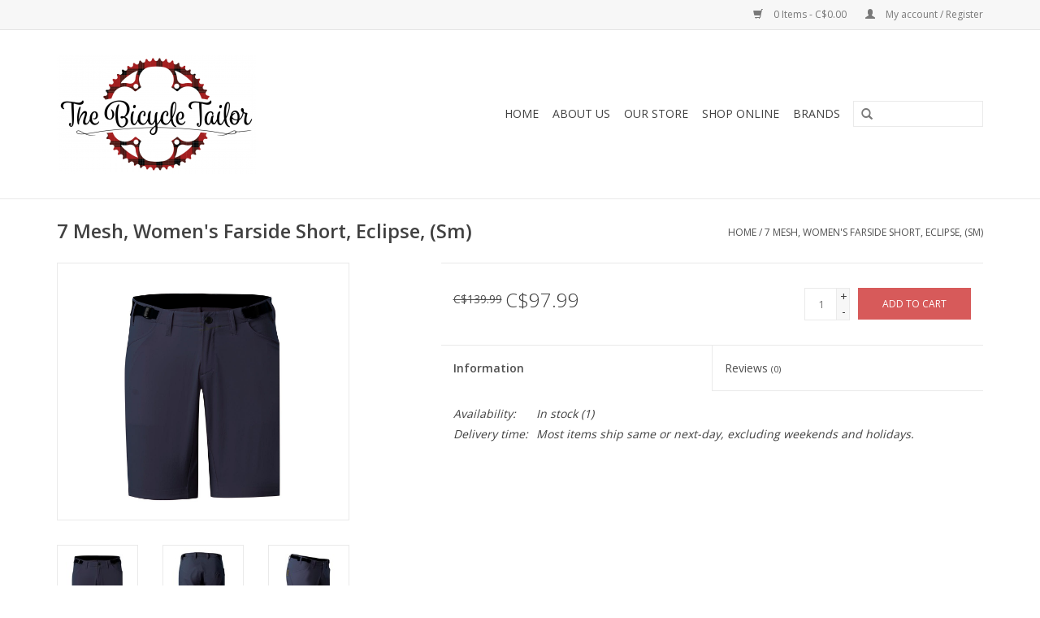

--- FILE ---
content_type: text/html;charset=utf-8
request_url: https://www.thebicycletailor.ca/7-mesh-womens-farside-short-eclipse-sm.html?source=facebook
body_size: 6304
content:
<!DOCTYPE html>
<html lang="us">
  <head>
    <meta charset="utf-8"/>
<!-- [START] 'blocks/head.rain' -->
<!--

  (c) 2008-2026 Lightspeed Netherlands B.V.
  http://www.lightspeedhq.com
  Generated: 21-01-2026 @ 17:46:26

-->
<link rel="canonical" href="https://www.thebicycletailor.ca/7-mesh-womens-farside-short-eclipse-sm.html"/>
<link rel="alternate" href="https://www.thebicycletailor.ca/index.rss" type="application/rss+xml" title="New products"/>
<meta name="robots" content="noodp,noydir"/>
<link href="https://plus.google.com/b/102356947407940563642" rel="publisher"/>
<meta name="google-site-verification" content=""/>
<meta property="og:url" content="https://www.thebicycletailor.ca/7-mesh-womens-farside-short-eclipse-sm.html?source=facebook"/>
<meta property="og:site_name" content="The Bicycle Tailor"/>
<meta property="og:title" content="7 Mesh, Women&#039;s Farside Short, Eclipse, (Sm)"/>
<meta property="og:description" content="The Bicycle Tailor is built upon excellent service, select products, and unbiased knowledge.  We pride ourselves on being a shop for all people.  We are honest,"/>
<meta property="og:image" content="https://cdn.shoplightspeed.com/shops/607954/files/23253815/7mesh-7-mesh-womens-farside-short-eclipse-sm.jpg"/>
<!--[if lt IE 9]>
<script src="https://cdn.shoplightspeed.com/assets/html5shiv.js?2025-02-20"></script>
<![endif]-->
<!-- [END] 'blocks/head.rain' -->
    <title>7 Mesh, Women&#039;s Farside Short, Eclipse, (Sm) - The Bicycle Tailor</title>
    <meta name="description" content="The Bicycle Tailor is built upon excellent service, select products, and unbiased knowledge.  We pride ourselves on being a shop for all people.  We are honest," />
    <meta name="keywords" content="7Mesh, 7, Mesh,, Women&#039;s, Farside, Short,, Eclipse,, (Sm), bicycle, service, accessories and clothing sales" />
    <meta http-equiv="X-UA-Compatible" content="IE=edge,chrome=1">
    <meta name="viewport" content="width=device-width, initial-scale=1.0">
    <meta name="apple-mobile-web-app-capable" content="yes">
    <meta name="apple-mobile-web-app-status-bar-style" content="black">
    <meta property="fb:app_id" content="966242223397117"/>


    <link rel="shortcut icon" href="https://cdn.shoplightspeed.com/shops/607954/themes/2145/assets/favicon.ico?20220908175908" type="image/x-icon" />
    <link href='//fonts.googleapis.com/css?family=Open%20Sans:400,300,600' rel='stylesheet' type='text/css'>
    <link href='//fonts.googleapis.com/css?family=Open%20Sans:400,300,600' rel='stylesheet' type='text/css'>
    <link rel="shortcut icon" href="https://cdn.shoplightspeed.com/shops/607954/themes/2145/assets/favicon.ico?20220908175908" type="image/x-icon" /> 
    <link rel="stylesheet" href="https://cdn.shoplightspeed.com/shops/607954/themes/2145/assets/bootstrap.css?20240816191104" />
    <link rel="stylesheet" href="https://cdn.shoplightspeed.com/shops/607954/themes/2145/assets/style.css?20240816191104" />    
    <link rel="stylesheet" href="https://cdn.shoplightspeed.com/shops/607954/themes/2145/assets/settings.css?20240816191104" />  
    <link rel="stylesheet" href="https://cdn.shoplightspeed.com/assets/gui-2-0.css?2025-02-20" />
    <link rel="stylesheet" href="https://cdn.shoplightspeed.com/assets/gui-responsive-2-0.css?2025-02-20" />   
    <link rel="stylesheet" href="https://cdn.shoplightspeed.com/shops/607954/themes/2145/assets/custom.css?20240816191104" />
    <script src="https://cdn.shoplightspeed.com/assets/jquery-1-9-1.js?2025-02-20"></script>
    <script src="https://cdn.shoplightspeed.com/assets/jquery-ui-1-10-1.js?2025-02-20"></script>
   
    <script type="text/javascript" src="https://cdn.shoplightspeed.com/shops/607954/themes/2145/assets/global.js?20240816191104"></script>

    <script type="text/javascript" src="https://cdn.shoplightspeed.com/shops/607954/themes/2145/assets/jcarousel.js?20240816191104"></script>
    <script type="text/javascript" src="https://cdn.shoplightspeed.com/assets/gui.js?2025-02-20"></script>
    <script type="text/javascript" src="https://cdn.shoplightspeed.com/assets/gui-responsive-2-0.js?2025-02-20"></script>
        
    <!--[if lt IE 9]>
    <link rel="stylesheet" href="https://cdn.shoplightspeed.com/shops/607954/themes/2145/assets/style-ie.css?20240816191104" />
    <![endif]-->
  </head>
  <body>  
    <header>
      <div class="topnav">
        <div class="container">
                    <div class="right">
            <a href="https://www.thebicycletailor.ca/cart/" title="Cart" class="cart"> 
              <span class="glyphicon glyphicon-shopping-cart"></span>
              0 Items - C$0.00
            </a>
            <a href="https://www.thebicycletailor.ca/account/" title="My account" class="my-account">
              <span class="glyphicon glyphicon-user"></span>
                            My account / Register
                          </a>
          </div>
        </div>
      </div>
      <div class="navigation container">
        <div class="align">
          <ul class="burger">
            <img src="https://cdn.shoplightspeed.com/shops/607954/themes/2145/assets/hamburger.png?20240816191104" width="32" height="32" alt="Menu">
          </ul>
          <div class="vertical logo">
            <a href="https://www.thebicycletailor.ca/" title="The Bicycle Tailor">
              <img src="https://cdn.shoplightspeed.com/shops/607954/themes/2145/assets/logo.png?20220908175908" alt="The Bicycle Tailor" />
            </a>
          </div>
          <nav class="nonbounce desktop vertical">
            <form action="https://www.thebicycletailor.ca/search/" method="get" id="formSearch">
              <input type="text" name="q" autocomplete="off"  value=""/>
              <span onclick="$('#formSearch').submit();" title="Search" class="glyphicon glyphicon-search"></span>
            </form>            
            <ul>
              <li class="item home ">
                <a class="itemLink" href="https://www.thebicycletailor.ca/">Home</a>
              </li>
                            <li class="item sub">
                <a class="itemLink" href="https://www.thebicycletailor.ca/about-us/" title="About Us">About Us</a>
                                <span class="glyphicon glyphicon-play"></span>
                <ul class="subnav">
                                    <li class="subitem">
                    <a class="subitemLink" href="https://www.thebicycletailor.ca/about-us/our-store/" title="Our Store">Our Store</a>
                                      </li>
                                    <li class="subitem">
                    <a class="subitemLink" href="https://www.thebicycletailor.ca/about-us/contact-us/" title="Contact Us">Contact Us</a>
                                      </li>
                                  </ul>
                              </li>
                            <li class="item sub">
                <a class="itemLink" href="https://www.thebicycletailor.ca/our-store/" title="Our Store">Our Store</a>
                                <span class="glyphicon glyphicon-play"></span>
                <ul class="subnav">
                                    <li class="subitem">
                    <a class="subitemLink" href="https://www.thebicycletailor.ca/our-store/accessories/" title="Accessories">Accessories</a>
                                      </li>
                                    <li class="subitem">
                    <a class="subitemLink" href="https://www.thebicycletailor.ca/our-store/hours/" title="Hours">Hours</a>
                                      </li>
                                    <li class="subitem">
                    <a class="subitemLink" href="https://www.thebicycletailor.ca/our-store/service/" title="Service">Service</a>
                                      </li>
                                  </ul>
                              </li>
                            <li class="item sub">
                <a class="itemLink" href="https://www.thebicycletailor.ca/shop-online/" title="Shop Online">Shop Online</a>
                                <span class="glyphicon glyphicon-play"></span>
                <ul class="subnav">
                                    <li class="subitem">
                    <a class="subitemLink" href="https://www.thebicycletailor.ca/shop-online/lube/" title="Lube">Lube</a>
                                      </li>
                                    <li class="subitem">
                    <a class="subitemLink" href="https://www.thebicycletailor.ca/shop-online/helmets/" title="Helmets">Helmets</a>
                                      </li>
                                    <li class="subitem">
                    <a class="subitemLink" href="https://www.thebicycletailor.ca/shop-online/lights/" title="Lights">Lights</a>
                                      </li>
                                    <li class="subitem">
                    <a class="subitemLink" href="https://www.thebicycletailor.ca/shop-online/pedals/" title="Pedals">Pedals</a>
                                      </li>
                                    <li class="subitem">
                    <a class="subitemLink" href="https://www.thebicycletailor.ca/shop-online/bicycles/" title="Bicycles">Bicycles</a>
                                        <ul class="subnav">
                                            <li class="subitem">
                        <a class="subitemLink" href="https://www.thebicycletailor.ca/shop-online/bicycles/road/" title="Road">Road</a>
                      </li>
                                            <li class="subitem">
                        <a class="subitemLink" href="https://www.thebicycletailor.ca/shop-online/bicycles/fatbikes/" title="Fatbikes">Fatbikes</a>
                      </li>
                                            <li class="subitem">
                        <a class="subitemLink" href="https://www.thebicycletailor.ca/shop-online/bicycles/gravel-cyclocross/" title="Gravel/Cyclocross">Gravel/Cyclocross</a>
                      </li>
                                            <li class="subitem">
                        <a class="subitemLink" href="https://www.thebicycletailor.ca/shop-online/bicycles/hybrid/" title="Hybrid">Hybrid</a>
                      </li>
                                            <li class="subitem">
                        <a class="subitemLink" href="https://www.thebicycletailor.ca/shop-online/bicycles/mountain-hardtail/" title="Mountain Hardtail">Mountain Hardtail</a>
                      </li>
                                            <li class="subitem">
                        <a class="subitemLink" href="https://www.thebicycletailor.ca/shop-online/bicycles/mountain-dual-suspension/" title="Mountain Dual Suspension">Mountain Dual Suspension</a>
                      </li>
                                            <li class="subitem">
                        <a class="subitemLink" href="https://www.thebicycletailor.ca/shop-online/bicycles/lifestyle/" title="Lifestyle">Lifestyle</a>
                      </li>
                                            <li class="subitem">
                        <a class="subitemLink" href="https://www.thebicycletailor.ca/shop-online/bicycles/junior/" title="Junior">Junior</a>
                      </li>
                                            <li class="subitem">
                        <a class="subitemLink" href="https://www.thebicycletailor.ca/shop-online/bicycles/bmx/" title="BMX">BMX</a>
                      </li>
                                            <li class="subitem">
                        <a class="subitemLink" href="https://www.thebicycletailor.ca/shop-online/bicycles/touring/" title="Touring">Touring</a>
                      </li>
                                          </ul>
                                      </li>
                                    <li class="subitem">
                    <a class="subitemLink" href="https://www.thebicycletailor.ca/shop-online/bags/" title="Bags">Bags</a>
                                      </li>
                                    <li class="subitem">
                    <a class="subitemLink" href="https://www.thebicycletailor.ca/shop-online/clothing/" title="Clothing">Clothing</a>
                                        <ul class="subnav">
                                            <li class="subitem">
                        <a class="subitemLink" href="https://www.thebicycletailor.ca/shop-online/clothing/socks/" title="Socks">Socks</a>
                      </li>
                                            <li class="subitem">
                        <a class="subitemLink" href="https://www.thebicycletailor.ca/shop-online/clothing/sunglasses/" title="Sunglasses">Sunglasses</a>
                      </li>
                                            <li class="subitem">
                        <a class="subitemLink" href="https://www.thebicycletailor.ca/shop-online/clothing/shirts/" title="Shirts">Shirts</a>
                      </li>
                                            <li class="subitem">
                        <a class="subitemLink" href="https://www.thebicycletailor.ca/shop-online/clothing/insulation/" title="Insulation">Insulation</a>
                      </li>
                                            <li class="subitem">
                        <a class="subitemLink" href="https://www.thebicycletailor.ca/shop-online/clothing/shoes/" title="Shoes">Shoes</a>
                      </li>
                                            <li class="subitem">
                        <a class="subitemLink" href="https://www.thebicycletailor.ca/shop-online/clothing/booties/" title="Booties">Booties</a>
                      </li>
                                            <li class="subitem">
                        <a class="subitemLink" href="https://www.thebicycletailor.ca/shop-online/clothing/safety/" title="Safety">Safety</a>
                      </li>
                                            <li class="subitem">
                        <a class="subitemLink" href="https://www.thebicycletailor.ca/shop-online/clothing/caps/" title="Caps">Caps</a>
                      </li>
                                            <li class="subitem">
                        <a class="subitemLink" href="https://www.thebicycletailor.ca/shop-online/clothing/jerseys/" title="Jerseys">Jerseys</a>
                      </li>
                                            <li class="subitem">
                        <a class="subitemLink" href="https://www.thebicycletailor.ca/shop-online/clothing/jackets/" title="Jackets">Jackets</a>
                      </li>
                                            <li class="subitem">
                        <a class="subitemLink" href="https://www.thebicycletailor.ca/shop-online/clothing/vests/" title="Vests">Vests</a>
                      </li>
                                            <li class="subitem">
                        <a class="subitemLink" href="https://www.thebicycletailor.ca/shop-online/clothing/gloves/" title="Gloves">Gloves</a>
                      </li>
                                            <li class="subitem">
                        <a class="subitemLink" href="https://www.thebicycletailor.ca/shop-online/clothing/shorts/" title="Shorts">Shorts</a>
                      </li>
                                          </ul>
                                      </li>
                                  </ul>
                              </li>
                                                                      <li class="item"><a class="itemLink" href="https://www.thebicycletailor.ca/brands/" title="Brands">Brands</a></li>
                                        </ul>
            <span class="glyphicon glyphicon-remove"></span>  
          </nav>
        </div>
      </div>
    </header>
    
    <div class="wrapper">
      <div class="container content">
                <div itemscope itemtype="http://schema.org/Product">
  <div class="page-title row">
    <div class="col-sm-6 col-md-6">
    <h1 class="product-page" itemprop="name" content="7 Mesh, Women&#039;s Farside Short, Eclipse, (Sm)">       7 Mesh, Women&#039;s Farside Short, Eclipse, (Sm) </h1> 
      </div>
  <div class="col-sm-6 col-md-6 breadcrumbs text-right">
    <a href="https://www.thebicycletailor.ca/" title="Home">Home</a>
    
        / <a href="https://www.thebicycletailor.ca/7-mesh-womens-farside-short-eclipse-sm.html">7 Mesh, Women&#039;s Farside Short, Eclipse, (Sm)</a>
      </div>  
</div>
<div class="product-wrap row">
  <div class="product-img col-sm-4 col-md-4">
    <div class="zoombox">
      <div class="images"> 
        <meta itemprop="image" content="https://cdn.shoplightspeed.com/shops/607954/files/23253815/300x250x2/7mesh-7-mesh-womens-farside-short-eclipse-sm.jpg" />       
                <a class="zoom first" data-image-id="23253815">             
                                  <img src="https://cdn.shoplightspeed.com/shops/607954/files/23253815/7-mesh-womens-farside-short-eclipse-sm.jpg" alt="7 Mesh, Women&#039;s Farside Short, Eclipse, (Sm)">
                              </a> 
                <a class="zoom" data-image-id="23253818">             
                                  <img src="https://cdn.shoplightspeed.com/shops/607954/files/23253818/7-mesh-womens-farside-short-eclipse-sm.jpg" alt="7 Mesh, Women&#039;s Farside Short, Eclipse, (Sm)">
                              </a> 
                <a class="zoom" data-image-id="23253820">             
                                  <img src="https://cdn.shoplightspeed.com/shops/607954/files/23253820/7-mesh-womens-farside-short-eclipse-sm.jpg" alt="7 Mesh, Women&#039;s Farside Short, Eclipse, (Sm)">
                              </a> 
              </div>
      
      <div class="thumbs row">
                <div class="col-xs-3 col-sm-4 col-md-4">
          <a data-image-id="23253815">
                                        <img src="https://cdn.shoplightspeed.com/shops/607954/files/23253815/156x164x1/7-mesh-womens-farside-short-eclipse-sm.jpg" alt="7 Mesh, Women&#039;s Farside Short, Eclipse, (Sm)" title="7 Mesh, Women&#039;s Farside Short, Eclipse, (Sm)"/>
                                    </a>
        </div>
                <div class="col-xs-3 col-sm-4 col-md-4">
          <a data-image-id="23253818">
                                        <img src="https://cdn.shoplightspeed.com/shops/607954/files/23253818/156x164x1/7-mesh-womens-farside-short-eclipse-sm.jpg" alt="7 Mesh, Women&#039;s Farside Short, Eclipse, (Sm)" title="7 Mesh, Women&#039;s Farside Short, Eclipse, (Sm)"/>
                                    </a>
        </div>
                <div class="col-xs-3 col-sm-4 col-md-4">
          <a data-image-id="23253820">
                                        <img src="https://cdn.shoplightspeed.com/shops/607954/files/23253820/156x164x1/7-mesh-womens-farside-short-eclipse-sm.jpg" alt="7 Mesh, Women&#039;s Farside Short, Eclipse, (Sm)" title="7 Mesh, Women&#039;s Farside Short, Eclipse, (Sm)"/>
                                    </a>
        </div>
              </div>  
    </div>
  </div>
 
  <div itemprop="offers" itemscope itemtype="http://schema.org/Offer" class="product-info col-sm-8 col-md-7 col-md-offset-1"> 
    <meta itemprop="price" content="97.99" />
    <meta itemprop="priceCurrency" content="CAD" /> 
    <meta itemprop="itemCondition" itemtype="http://schema.org/OfferItemCondition" content="http://schema.org/NewCondition"/>
          <meta itemprop="availability" content="http://schema.org/InStock" />
          
    <form action="https://www.thebicycletailor.ca/cart/add/50642917/" id="product_configure_form" method="post">
              <input type="hidden" name="bundle_id" id="product_configure_bundle_id" value="">
            <div class="product-price row">
        <div class="price-wrap col-xs-5 col-md-5"> 
                    <span class="old-price">C$139.99</span>
                    <span class="price" style="line-height: 30px;">C$97.99
             
 
        </div>
        <div class="cart col-xs-7 col-md-7"> 
          <div class="cart">
                        <input type="text" name="quantity" value="1" />
            <div class="change">
              <a href="javascript:;" onclick="updateQuantity('up');" class="up">+</a>
              <a href="javascript:;" onclick="updateQuantity('down');" class="down">-</a>
            </div>
            <a href="javascript:;" onclick="$('#product_configure_form').submit();" class="btn glyphicon glyphicon-shopping-cart" title="Add to cart" >
              <span>Add to cart</span>
            </a>
                      </div>
        </div>
      </div>
    </form>   

    <div class="product-tabs row">
      <div class="tabs">
        <ul>
          <li class="active col-2 information"><a rel="info" href="#">Information</a></li>
                    <li class="col-2 reviews"><a rel="reviews" href="#">Reviews <small>(0)</small></a></li>        </ul>
      </div>                    
      <div class="tabsPages">
        <div class="page info active">
                    <table class="details">
                                                             <tr class="availability">
              <td>Availability:</td>
              <td><span class="in-stock">In stock</span>
                                (1)
                              </td>
            </tr>
                                    <tr class="deliverytime">
              <td>Delivery time:</td>
              <td>Most items ship same or next-day, excluding weekends and holidays.</td>
            </tr>
                        
          </table>
         
          
                    <div class="clearfix"></div>
          
          
          
                    
        </div>
        
        <div class="page reviews">
                              
          <div class="bottom">
            <div class="right">
              <a href="https://www.thebicycletailor.ca/account/review/30717122/">Add your review</a>
            </div>
            <span>0</span> stars based on <span>0</span> reviews
          </div>          
        </div>
      </div>
    </div>
  </div>
</div>
<div class="product-actions row">
  <div class="social-media col-xs-12 col-md-4">
                        
    <div class="social-block social-block-facebook">
      <div id="fb-root"></div>
      <script>(function(d, s, id) {
  var js, fjs = d.getElementsByTagName(s)[0];
  if (d.getElementById(id)) return;
    js = d.createElement(s); js.id = id;
  js.src = "//connect.facebook.net/en_GB/all.js#xfbml=1&appId=154005474684339";
  fjs.parentNode.insertBefore(js, fjs);
}(document, 'script', 'facebook-jssdk'));</script>
      <div class="fb-like" data-href="https://www.thebicycletailor.ca/7-mesh-womens-farside-short-eclipse-sm.html" data-send="false" data-layout="button_count" data-width="85" data-show-faces="false"></div>
    </div>
            <div class="social-block social-block-google">
      <g:plusone size="medium"></g:plusone>
      <script type="text/javascript">
        (function() {
          var po = document.createElement('script'); po.type = 'text/javascript'; po.async = true;
          po.src = 'https://apis.google.com/js/plusone.js';
          var s = document.getElementsByTagName('script')[0]; s.parentNode.insertBefore(po, s);
        })();
      </script>
    </div>
            <div class="social-block social-block-pinterest">
      <a href="https://pinterest.com/pin/create/button/?url=https%3A%2F%2Fwww.thebicycletailor.ca%2F7-mesh-womens-farside-short-eclipse-sm.html&media=https%3A%2F%2Fcdn.shoplightspeed.com%2Fshops%2F607954%2Ffiles%2F23253815%2F7mesh-7-mesh-womens-farside-short-eclipse-sm.jpg&description=7Mesh%207%20Mesh%2C%20Women%27s%20Farside%20Short%2C%20Eclipse%2C%20%28Sm%29" class="pin-it-button" count-layout="horizontal" target="_blank"><img border="0" src="https://cdn.shoplightspeed.com/shops/607954/themes/2145/assets/pinext.png?20240816191104" title="Pin It" /></a>
      <script type="text/javascript" src="https://assets.pinterest.com/js/pinit.js"></script>
    </div>
            <div class="social-block social-block-twitter">
      <a href="https://twitter.com/share" class="twitter-share-button" data-via="Bicycle_Tailor">Tweet</a>
      <script>!function(d,s,id){var js,fjs=d.getElementsByTagName(s)[0];if(!d.getElementById(id)){js=d.createElement(s);js.id=id;js.src="//platform.twitter.com/widgets.js";fjs.parentNode.insertBefore(js,fjs);}}(document,"script","twitter-wjs");</script>
    </div>
            
  </div>
  <div class="col-md-7 col-md-offset-1 ">
    <div class="tags-actions row">
      <div class="tags col-md-4">
                                <a href="https://www.thebicycletailor.ca/brands/7mesh/" title="product.brand.title"><h2 itemprop="brand" content="7Mesh">7Mesh</h2></a>
              </div>
      <div class="actions col-md-8 text-right">
         <a href="https://www.thebicycletailor.ca/account/wishlistAdd/30717122/?variant_id=50642917" title="Add to wishlist">Add to wishlist</a> /  
        <a href="https://www.thebicycletailor.ca/compare/add/50642917/" title="Add to compare">
          Add to compare
        </a> / 
                <a href="#" onclick="window.print(); return false;" title="Print">
          Print
        </a>
      </div>      
    </div>
  </div>    
</div>

   
  
</div>


<script src="https://cdn.shoplightspeed.com/shops/607954/themes/2145/assets/jquery-zoom-min.js?20240816191104" type="text/javascript"></script>
<script type="text/javascript">
function updateQuantity(way){
    var quantity = parseInt($('.cart input').val());

    if (way == 'up'){
        if (quantity < 1){
            quantity++;
        } else {
            quantity = 1;
        }
    } else {
        if (quantity > 1){
            quantity--;
        } else {
            quantity = 1;
        }
    }

    $('.cart input').val(quantity);
}
</script>      </div>
      
      <footer>
        <hr class="full-width" />
        <div class="container">
          <div class="social row">
                            <div class="social-media col-xs-12 col-md-12  text-center">
              <a href="https://www.facebook.com/TheBicycleTailor/" class="social-icon facebook" target="_blank"></a>              <a href="https://twitter.com/Bicycle_Tailor" class="social-icon twitter" target="_blank"></a>              <a href="https://plus.google.com/102356947407940563642" class="social-icon google" target="_blank"></a>              <a href="https://www.pinterest.com/BicycleTailor/" class="social-icon pinterest" target="_blank"></a>              <a href="https://www.youtube.com/channel/UCqPXdKBa3bAm9gbUE_IsiCA" class="social-icon youtube" target="_blank"></a>                            <a href="https://www.instagram.com/thebicycletailor/" class="social-icon instagram" target="_blank" title="Instagram The Bicycle Tailor"></a>              
            </div>
                      </div>
          <hr class="full-width" />
          <div class="links row">
            <div class="col-xs-12 col-sm-3 col-md-3">
                <label class="collapse" for="_1">
                  <strong>Customer service</strong>
                  <span class="glyphicon glyphicon-chevron-down hidden-sm hidden-md hidden-lg"></span></label>
                    <input class="collapse_input hidden-md hidden-lg hidden-sm" id="_1" type="checkbox">
                    <div class="list">
  
                  <ul class="no-underline no-list-style">
                                                <li><a href="https://www.thebicycletailor.ca/service/about/" title="About us" >About us</a>
                        </li>
                                                <li><a href="https://www.thebicycletailor.ca/service/payment-methods/" title="Payment methods" >Payment methods</a>
                        </li>
                                                <li><a href="https://www.thebicycletailor.ca/service/shipping-returns/" title="Shipping &amp; returns" >Shipping &amp; returns</a>
                        </li>
                                            </ul>
                  </div> 
             
            </div>     
       
            
            <div class="col-xs-12 col-sm-3 col-md-3">
          <label class="collapse" for="_2">
                  <strong>Products</strong>
                  <span class="glyphicon glyphicon-chevron-down hidden-sm hidden-md hidden-lg"></span></label>
                    <input class="collapse_input hidden-md hidden-lg hidden-sm" id="_2" type="checkbox">
                    <div class="list">
              <ul>
                <li><a href="https://www.thebicycletailor.ca/collection/" title="All products">All products</a></li>
                <li><a href="https://www.thebicycletailor.ca/collection/?sort=newest" title="New products">New products</a></li>
                <li><a href="https://www.thebicycletailor.ca/collection/offers/" title="Offers">Offers</a></li>
                <li><a href="https://www.thebicycletailor.ca/brands/" title="Brands">Brands</a></li>                <li><a href="https://www.thebicycletailor.ca/tags/" title="Tags">Tags</a></li>                <li><a href="https://www.thebicycletailor.ca/index.rss" title="RSS feed">RSS feed</a></li>
              </ul>
            </div>
            </div>
            
            <div class="col-xs-12 col-sm-3 col-md-3">
              <label class="collapse" for="_3">
                  <strong>
                                My account
                              </strong>
                  <span class="glyphicon glyphicon-chevron-down hidden-sm hidden-md hidden-lg"></span></label>
                    <input class="collapse_input hidden-md hidden-lg hidden-sm" id="_3" type="checkbox">
                    <div class="list">
            
           
              <ul>
                                <li><a href="https://www.thebicycletailor.ca/account/" title="Register">Register</a></li>
                                <li><a href="https://www.thebicycletailor.ca/account/orders/" title="My orders">My orders</a></li>
                                <li><a href="https://www.thebicycletailor.ca/account/wishlist/" title="My wishlist">My wishlist</a></li>
                              </ul>
            </div>
            </div>
            <div class="col-xs-12 col-sm-3 col-md-3">
                 <label class="collapse" for="_4">
                  <strong>The Bicycle Tailor </strong>
                  <span class="glyphicon glyphicon-chevron-down hidden-sm hidden-md hidden-lg"></span></label>
                    <input class="collapse_input hidden-md hidden-lg hidden-sm" id="_4" type="checkbox">
                    <div class="list">
              
              
              
              <span class="contact-description">Full Service bike shop and home of True North Cycles. Located in the heart of Fergus Ontario Canada</span>                            <div class="contact">
                <span class="glyphicon glyphicon-earphone"></span>
                226.383.2453
              </div>
                                          <div class="contact">
                <span class="glyphicon glyphicon-envelope"></span>
                <a href="/cdn-cgi/l/email-protection#c8a1a6aea788bca0adaaa1abb1aba4adbca9a1a4a7bae6aba9" title="Email"><span class="__cf_email__" data-cfemail="375e59515877435f52555e544e545b5243565e5b5845195456">[email&#160;protected]</span></a>
              </div>
                            </div>
              
                                                      </div>
          </div>
          <hr class="full-width" />
        </div>
        <div class="copyright-payment">
          <div class="container">
            <div class="row">
              <div class="copyright col-md-6">
                &copy; Copyright 2026 The Bicycle Tailor 
                                - Powered by
                                <a href="http://www.lightspeedhq.com" title="Lightspeed" target="_blank">Lightspeed</a>
                                                              </div>
              <div class="payments col-md-6 text-right">
                                <a href="https://www.thebicycletailor.ca/service/payment-methods/" title="Payment methods">
                  <img src="https://cdn.shoplightspeed.com/assets/icon-payment-creditcard.png?2025-02-20" alt="Credit Card" />
                </a>
                                <a href="https://www.thebicycletailor.ca/service/payment-methods/" title="Payment methods">
                  <img src="https://cdn.shoplightspeed.com/assets/icon-payment-mastercard.png?2025-02-20" alt="MasterCard" />
                </a>
                                <a href="https://www.thebicycletailor.ca/service/payment-methods/" title="Payment methods">
                  <img src="https://cdn.shoplightspeed.com/assets/icon-payment-visa.png?2025-02-20" alt="Visa" />
                </a>
                                <a href="https://www.thebicycletailor.ca/service/payment-methods/" title="Payment methods">
                  <img src="https://cdn.shoplightspeed.com/assets/icon-payment-digitalwallet.png?2025-02-20" alt="Digital Wallet" />
                </a>
                              </div>
            </div>
          </div>
        </div>
      </footer>
    </div>
    <!-- [START] 'blocks/body.rain' -->
<script data-cfasync="false" src="/cdn-cgi/scripts/5c5dd728/cloudflare-static/email-decode.min.js"></script><script>
(function () {
  var s = document.createElement('script');
  s.type = 'text/javascript';
  s.async = true;
  s.src = 'https://www.thebicycletailor.ca/services/stats/pageview.js?product=30717122&hash=d522';
  ( document.getElementsByTagName('head')[0] || document.getElementsByTagName('body')[0] ).appendChild(s);
})();
</script>
<!-- [END] 'blocks/body.rain' -->
  <script>(function(){function c(){var b=a.contentDocument||a.contentWindow.document;if(b){var d=b.createElement('script');d.innerHTML="window.__CF$cv$params={r:'9c18a1889fab2407',t:'MTc2OTAxNzU4Ni4wMDAwMDA='};var a=document.createElement('script');a.nonce='';a.src='/cdn-cgi/challenge-platform/scripts/jsd/main.js';document.getElementsByTagName('head')[0].appendChild(a);";b.getElementsByTagName('head')[0].appendChild(d)}}if(document.body){var a=document.createElement('iframe');a.height=1;a.width=1;a.style.position='absolute';a.style.top=0;a.style.left=0;a.style.border='none';a.style.visibility='hidden';document.body.appendChild(a);if('loading'!==document.readyState)c();else if(window.addEventListener)document.addEventListener('DOMContentLoaded',c);else{var e=document.onreadystatechange||function(){};document.onreadystatechange=function(b){e(b);'loading'!==document.readyState&&(document.onreadystatechange=e,c())}}}})();</script><script defer src="https://static.cloudflareinsights.com/beacon.min.js/vcd15cbe7772f49c399c6a5babf22c1241717689176015" integrity="sha512-ZpsOmlRQV6y907TI0dKBHq9Md29nnaEIPlkf84rnaERnq6zvWvPUqr2ft8M1aS28oN72PdrCzSjY4U6VaAw1EQ==" data-cf-beacon='{"rayId":"9c18a1889fab2407","version":"2025.9.1","serverTiming":{"name":{"cfExtPri":true,"cfEdge":true,"cfOrigin":true,"cfL4":true,"cfSpeedBrain":true,"cfCacheStatus":true}},"token":"8247b6569c994ee1a1084456a4403cc9","b":1}' crossorigin="anonymous"></script>
</body>

</html>

--- FILE ---
content_type: text/html; charset=utf-8
request_url: https://accounts.google.com/o/oauth2/postmessageRelay?parent=https%3A%2F%2Fwww.thebicycletailor.ca&jsh=m%3B%2F_%2Fscs%2Fabc-static%2F_%2Fjs%2Fk%3Dgapi.lb.en.2kN9-TZiXrM.O%2Fd%3D1%2Frs%3DAHpOoo_B4hu0FeWRuWHfxnZ3V0WubwN7Qw%2Fm%3D__features__
body_size: 161
content:
<!DOCTYPE html><html><head><title></title><meta http-equiv="content-type" content="text/html; charset=utf-8"><meta http-equiv="X-UA-Compatible" content="IE=edge"><meta name="viewport" content="width=device-width, initial-scale=1, minimum-scale=1, maximum-scale=1, user-scalable=0"><script src='https://ssl.gstatic.com/accounts/o/2580342461-postmessagerelay.js' nonce="nHnikESUOJbPDt-OnuuJUA"></script></head><body><script type="text/javascript" src="https://apis.google.com/js/rpc:shindig_random.js?onload=init" nonce="nHnikESUOJbPDt-OnuuJUA"></script></body></html>

--- FILE ---
content_type: text/javascript;charset=utf-8
request_url: https://www.thebicycletailor.ca/services/stats/pageview.js?product=30717122&hash=d522
body_size: -436
content:
// SEOshop 21-01-2026 17:46:27